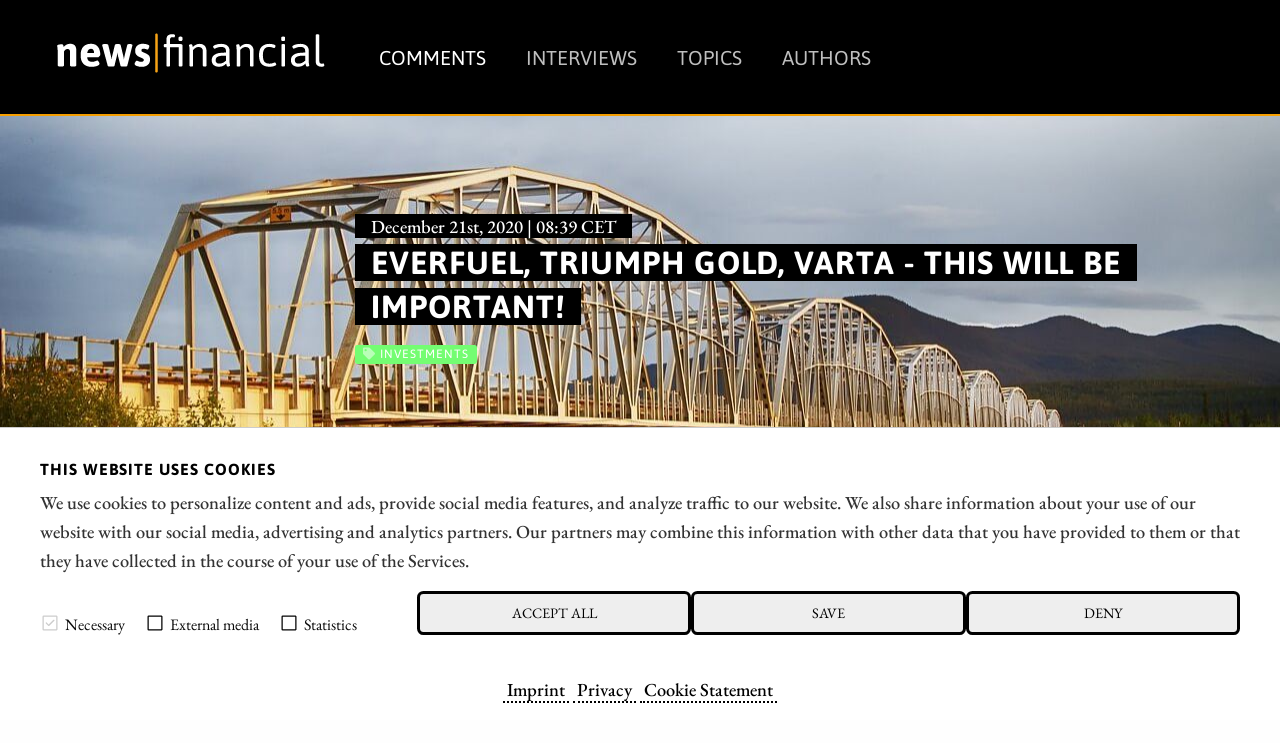

--- FILE ---
content_type: text/html; charset=UTF-8
request_url: https://news.financial/comments/everfuel-triumph-gold-varta-this-will-be-important
body_size: 11815
content:




<!doctype html>
<html class="no-js" lang="en">
<head>
    <meta charset="utf-8" />
    <meta http-equiv="x-ua-compatible" content="ie=edge">
    <meta name="viewport" content="width=device-width, initial-scale=1.0" />
    <meta name="robots" content="max-image-preview:large">
  
    <title>Everfuel, Triumph Gold, Varta - This will be important!</title>

    

<script src="/assets/build/runtime.js"></script>
<link rel="stylesheet" href="/assets/build/apaton-nf.css">
<script src="/assets/build/apaton-nf.js"></script>


<script type="text/javascript">
    if (
        /Safari/.test(navigator.userAgent)
        && !/Chrome/.test(navigator.userAgent)
        && (('ontouchstart' in window) || window.DocumentTouch && document instanceof DocumentTo)
    ){
        var head  = document.getElementsByTagName('head')[0];
        var link  = document.createElement('link');
        link.rel  = 'stylesheet';
        link.type = 'text/css';
        link.href = '/assets/default/css/safari-ios.css';
        head.appendChild(link);
    }

    
</script>
    
<link rel="apple-touch-icon" sizes="57x57" href="/assets/favicons/apple-touch-icon-57x57.png">
<link rel="apple-touch-icon" sizes="60x60" href="/assets/favicons/apple-touch-icon-60x60.png">
<link rel="apple-touch-icon" sizes="72x72" href="/assets/favicons/apple-touch-icon-72x72.png">
<link rel="apple-touch-icon" sizes="76x76" href="/assets/favicons/apple-touch-icon-76x76.png">
<link rel="apple-touch-icon" sizes="114x114" href="/assets/favicons/apple-touch-icon-114x114.png">
<link rel="apple-touch-icon" sizes="120x120" href="/assets/favicons/apple-touch-icon-120x120.png">
<link rel="apple-touch-icon" sizes="144x144" href="/assets/favicons/apple-touch-icon-144x144.png">
<link rel="apple-touch-icon" sizes="152x152" href="/assets/favicons/apple-touch-icon-152x152.png">
<link rel="apple-touch-icon" sizes="180x180" href="/assets/favicons/apple-touch-icon-180x180.png">

<link rel="icon" type="image/png" sizes="192x192"  href="/assets/favicons/android-icon-192x192.png">
<link rel="icon" type="image/png" sizes="32x32" href="/assets/favicons/favicon-32x32.png">
<link rel="icon" type="image/png" sizes="96x96" href="/assets/favicons/favicon-96x96.png">
<link rel="icon" type="image/png" sizes="16x16" href="/assets/favicons/favicon-16x16.png">

<meta name="msapplication-TileColor" content="#ffffff">
<meta name="msapplication-TileImage" content="/assets/favicons/mstile-310x310.png">

<meta name="theme-color" content="#ffffff">    
    
            <meta name="robots" content="index, follow">
    
            <meta name="description" content="The final weeks of the unique 2020 stock market year promise further excitement. The DAX is close to its all-time high of 13,808 points. If it breaks the mark, investors are likely to party, albeit at a distance, until the end of the year. Gold also resumed in the direction of the all-time high. After the strong support at USD 1,800 held, analysts see highs again for the precious yellow metal as early as the first quarter of 2021." />
        
    <meta property="og:type"        content="website" />
    <meta property="og:site_name"   content="news|financial" />
    <meta property="og:title"       content="Everfuel, Triumph Gold, Varta - This will be important!">
    <meta property="og:url"         content="https://news.financial/comments/everfuel-triumph-gold-varta-this-will-be-important" />
    <meta property="og:description" content="The final weeks of the unique 2020 stock market year promise further excitement. The DAX is close to its all-time high of 13,808 points. If it breaks the mark, investors are likely to party, albeit at a distance, until the end of the year. Gold also resumed in the direction of the all-time high. After the strong support at USD 1,800 held, analysts see highs again for the precious yellow metal as early as the first quarter of 2021.">

    <link href="https://news.financial/media/plugins/schokoladenseite/kirby-cookie-plugin/css/cookiebar.css" rel="stylesheet">
    
            <meta property="og:image" content="https://news.financial/media/pages/comments/everfuel-triumph-gold-varta-this-will-be-important/1847508c32-1756998658/triumph-gold.jpg">
    
            
        
    <script data-nscript="beforeInteractive">
        function getCookie(key) {
            var keyValue = document.cookie.match('(^|;) ?' + key + '=([^;]*)(;|$)');
            return keyValue ? keyValue[2] : null;
        }
        if (getCookie('schokocookies') != null) {
            document.documentElement.setAttribute('data-cookie', 'no')
        }
    </script>
</head>
<body id="top" name="top">

<script>
		

	var cookiebarConfig = {
		domain: 'news.financial',
		cookieGroups: {
							media: {
					cookies: {
												googleMaps: {
							activateLabel: 'Activate map!*',
							activateText: '*By clicking on the button, you activate the map. By activating the map, a connection to Google is established and personal data is transmitted. Cookies are also stored. More information in our <a href="https://news.financial/privacy">Privacy</a>.',
						},
																		youtube: {
							activateLabel: 'Activate video!*',
							activateText: '*By clicking on the button, you activate the video. By activating the video, a connection to Google is established and personal data is transmitted. Cookies are also stored. More information in our <a href="https://news.financial/privacy">Privacy</a>.',
						},
											}
				},
										statistic: {
					cookies: {
													analytics: {
								gaProperty: 'G-T675TBTGLX',
							}
																	}
				}
					}
	}
</script>

<div id="cookieChoiceInfo" aria-hidden="true">
	<div class="row">
		<div class="row-intro">
			<h2>THIS WEBSITE USES COOKIES</h2>
			<p>We use cookies to personalize content and ads, provide social media features, and analyze traffic to our website. We also share information about your use of our website with our social media, advertising and analytics partners. Our partners may combine this information with other data that you have provided to them or that they have collected in the course of your use of the Services.</p>
		</div>
		<div class="row-selection">
			<div class="col-checkboxes">
				<span class="cookie-checkbox "><i role="checkbox" aria-checked="true" aria-label="Necessary (not deselectable)" tabindex="0" class="icon-checkbox icon-checkbox-selected icon-checkbox-disabled" data-cookieselection="system"></i>Necessary</span>
									<span class="cookie-checkbox "><i role="checkbox" aria-checked="false" aria-label="External media" tabindex="0" class="icon-checkbox" data-cookieselection="media"></i>External media</span>
													<span class="cookie-checkbox "><i role="checkbox" aria-checked="false" aria-label="Statistics" tabindex="0" class="icon-checkbox" data-cookieselection="statistic"></i>Statistics</span>
							</div>
			<div class="col-buttons">
				<div class="col-btn-all">
					<button class="btn-secondary cookie-btn cookie-btn-all" data-cookieselection="system,media,statistic">Accept all</a>
				</div>
				<div class="col-btn-save">
					<button class="btn-secondary cookie-btn cookie-btn-save" data-cookieselection="system">Save</a>
				</div>
				<div class="col-btn-close">
					<button class="btn-secondary cookie-btn cookie-btn-close" data-cookieselection="system">Deny</a>
				</div>
			</div>
		</div>
		<div class="row-links">
			<div class="mobile-grid-100 text-center">
				<p>
											<a href="https://news.financial/imprint">Imprint</a>
																<a href="https://news.financial/privacy">Privacy</a>
																<a href="https://news.financial/cookie-statement">Cookie Statement</a>
									</p>
			</div>
		</div>
	</div>
</div>

<div class="off-canvas-wrapper">
    <div class="mobile-nav off-canvas position-right" id="offCanvasTop1" data-off-canvas>

        <p class="text-right">
            <a data-close href="#">Close menu <i aria-label="Close menu" class="fas fa-times-circle"></i></a>
        </p>

        <hr />

        <ul class="main-nav">
            
	<li class="active">
	    <a href="https://news.financial/comments">Comments</a>
	</li>
	<li >
	    <a href="https://news.financial/interviews">Interviews</a>
	</li>
	<li >
	    <a href="https://news.financial/topics">Topics</a>
	</li>
	<li >
	    <a href="https://news.financial/authors">Authors</a>
	</li>
        </ul>

        <hr />

        <ul>
            
<li><a href="/imprint">Imprint</a></li>
<li><a href="/privacy">Privacy</a></li>
<li><a href="/conflict-of-interests-risk-note">Conflict of interests & risk note</a></li>
<li><a href="/terms-of-use">Terms of use</a></li>        </ul>

        <hr />

    </div>

    <div class="off-canvas-content" data-off-canvas-content>
        <header>
            <div class="row">
                <div class="columns small-6 medium-4 large-3">
                    <a class="simple" href="/"><img src="/assets/img/logo.svg" alt="news|financial Logo" /></a>
                </div>

                <div class="columns large-9 show-for-large">
                    <ul class="main-nav ">
                        
	<li class="active">
	    <a href="https://news.financial/comments">Comments</a>
	</li>
	<li >
	    <a href="https://news.financial/interviews">Interviews</a>
	</li>
	<li >
	    <a href="https://news.financial/topics">Topics</a>
	</li>
	<li >
	    <a href="https://news.financial/authors">Authors</a>
	</li>
                    </ul>
                    &nbsp;
                </div>

                <div class="columns small-6 medium-8 hide-for-large text-right">
                    <i class="fas fa-2x fa-bars" data-toggle="offCanvasTop1"></i>
                </div>

            </div>
        </header>
<main>

	<article>
        <div class="motive" style="background-image: url('https://news.financial/media/pages/comments/everfuel-triumph-gold-varta-this-will-be-important/1847508c32-1756998658/triumph-gold-1920x-q80.jpg')">
			<section>
	    		<div class="row">
	        		<div class="columns large-9 large-offset-3">
	        			<p class="interview_with">December 21st, 2020 | 08:39 CET</p>
	            		<div style="padding: 0 0 1rem 1rem;">
	            			<h1>
																	Everfuel, Triumph Gold, Varta - This will be important!															</h1>
	            		</div>
	            		
	            		
<ul class="tags">
    	<li class="investments" style="background-color: #74fd72; ">
  		<i class="fa fa-tag" aria-hidden="true"></i> Investments  	</li>
  </ul>	            		
	            	</div>
	            </div>
	        </section>
	    </div>

        
    <div class="c1" style="margin: 0; font-size: 0.75rem; padding: 0.2rem 0 0 0;">
        <div class="row">
            <div class="columns text-right">
                Photo credits:
                pixabay.com            </div>
        </div>
    </div>

	    <section class="c2" id="newsletterPre">
            <div class="row">
    			<div class="columns large-offset-3 large-9">

											<p>The final weeks of the unique 2020 stock market year promise further excitement. The DAX is close to its all-time high of 13,808 points. If it breaks the mark, investors are likely to party, albeit at a distance, until the end of the year. Gold also resumed in the direction of the all-time high. After the strong support at USD 1,800 held, analysts see highs again for the precious yellow metal as early as the first quarter of 2021.</p>					   					

   					<p class="date">
					   	<i class="fas fa-clock"></i>
						time to read:						<strong>3 minutes</strong>
						
            			| <i class="fa fa-user-circle" aria-hidden="true"></i>
						Author:

            			 
					        
                                                            <a href="https://news.financial/authors/stefan-feulner">Stefan Feulner</a>
                            					    
						<br /> ISIN:
																										CA8968121043													,							DE000A0TGJ55													,							DK0061414711						
            		</p>
    			</div>
    		</div>
    	</section>

        
		<section>
		    <div class="row">
		        <div class="columns large-9 large-offset-3 end">
					<h2>Table of contents:</h2>
		            <div class="toc">
                        <ul data-toc="#mainContent" data-toc-headings="h2,h3,h4"></ul>
                    </div>
		        </div>
		    </div>

		    <hr />

		    <div class="row">

		        <div class="columns large-3">
		        	
	<div class="quote shadow ">
		<div class="row collapse">
			
							<div class="columns small-3 medium-2 large-12 text-center">
					<img class="face face-small" src="https://news.financial/media/pages/interviews/power-nickel-ceo-terry-lynch-on-the-world-class-discovery-the-involvement-of-rob-mcewan-and-robert-friedland-and-the-next-goals/0881490289-1756998662/terry-54x54-crop-q85.jpg" alt="Terry Lynch, CEO, Power Nickel Inc." title="Terry Lynch, CEO, Power Nickel Inc." />
				</div>
						
			<div class="columns small-9 medium-10 large-12">
				<blockquote>
					"[...] Having Investors like Robert Friedland and Rob McEwen come in with CVMR and Terra Capital really was terrific. [...]"
					<cite>
						Terry Lynch,
						CEO,
						Power Nickel Inc.					</cite>
				</blockquote>

									<p>
						<i class="fa fa-arrow-circle-right" aria-hidden="true"></i>
						<a href="https://news.financial/interviews/power-nickel-ceo-terry-lynch-on-the-world-class-discovery-the-involvement-of-rob-mcewan-and-robert-friedland-and-the-next-goals">Full interview</a>
					</p>
							</div>
		</div>
	</div>
	
                    &nbsp;
                    <div class="show-for-large">
                        <p class="text-center">Author</p>
                        
						    <div class="text-center">
        <div class="text-center">
    <a class="simple" href="https://news.financial/authors/stefan-feulner">
        <img class="face" src="https://news.financial/media/pages/authors/stefan-feulner/fd507c1006-1756998662/stefan-feulner-118x118-crop-q80.jpg" alt="Stefan Feulner" title="Stefan Feulner" />

    </a>
</div>    </div>

<h2 class="text-center">
    <a title="Stefan Feulner" href="https://news.financial/authors/stefan-feulner">Stefan Feulner</a>
</h2>

<p><p>The native Franconian has more than 20 years of stock exchange experience and a broadly diversified network.<br />
He is passionate about analyzing a wide variety of business models and investigating new trends.</p></p>

<p><a title="Stefan Feulner" href="https://news.financial/authors/stefan-feulner">About the author</a></p>

<hr class="show-for-small-only" />
						
<hr />

<h2 class="text-center">Tag cloud</h2>


<ul class="tags">
                    <li>
        <a href="/comments/tag:Uranium"><i class="fa fa-tag" aria-hidden="true"></i> Uranium</a>
    </li>
                <li>
        <a href="/comments/tag:nuclear"><i class="fa fa-tag" aria-hidden="true"></i> nuclear</a>
    </li>
                <li>
        <a href="/comments/tag:AI"><i class="fa fa-tag" aria-hidden="true"></i> AI</a>
    </li>
                <li>
        <a href="/comments/tag:Energy"><i class="fa fa-tag" aria-hidden="true"></i> Energy</a>
    </li>
                <li>
        <a href="/comments/tag:Mining"><i class="fa fa-tag" aria-hidden="true"></i> Mining</a>
    </li>
                <li>
        <a href="/comments/tag:graphite"><i class="fa fa-tag" aria-hidden="true"></i> graphite</a>
    </li>
                <li>
        <a href="/comments/tag:renewableenergy"><i class="fa fa-tag" aria-hidden="true"></i> renewableenergy</a>
    </li>
                <li>
        <a href="/comments/tag:Defense"><i class="fa fa-tag" aria-hidden="true"></i> Defense</a>
    </li>
                <li>
        <a href="/comments/tag:Lithium"><i class="fa fa-tag" aria-hidden="true"></i> Lithium</a>
    </li>
                <li>
        <a href="/comments/tag:Silver"><i class="fa fa-tag" aria-hidden="true"></i> Silver</a>
    </li>
                <li>
        <a href="/comments/tag:Commodities"><i class="fa fa-tag" aria-hidden="true"></i> Commodities</a>
    </li>
                <li>
        <a href="/comments/tag:Electromobility"><i class="fa fa-tag" aria-hidden="true"></i> Electromobility</a>
    </li>
                <li>
        <a href="/comments/tag:GreenTech"><i class="fa fa-tag" aria-hidden="true"></i> GreenTech</a>
    </li>
                <li>
        <a href="/comments/tag:semiconductor"><i class="fa fa-tag" aria-hidden="true"></i> semiconductor</a>
    </li>
                <li>
        <a href="/comments/tag:Solar"><i class="fa fa-tag" aria-hidden="true"></i> Solar</a>
    </li>
                <li>
        <a href="/comments/tag:Technology"><i class="fa fa-tag" aria-hidden="true"></i> Technology</a>
    </li>
                <li>
        <a href="/comments/tag:antimony"><i class="fa fa-tag" aria-hidden="true"></i> antimony</a>
    </li>
                <li>
        <a href="/comments/tag:aerospace"><i class="fa fa-tag" aria-hidden="true"></i> aerospace</a>
    </li>
                <li>
        <a href="/comments/tag:CriticalMetals"><i class="fa fa-tag" aria-hidden="true"></i> CriticalMetals</a>
    </li>
                <li>
        <a href="/comments/tag:Tungsten"><i class="fa fa-tag" aria-hidden="true"></i> Tungsten</a>
    </li>
            </ul>

						<hr />

<h2 class="text-center">Shares cloud</h2>


<ul class="tags">
                        <li>
        <a href="/comments/isin:CA0240301089"><i class="fa fa-tag" aria-hidden="true"></i>
            AMERICAN ATOMICS INC        </a>
    </li>
                    <li>
        <a href="/comments/isin:US3696043013"><i class="fa fa-tag" aria-hidden="true"></i>
            General Electric Company        </a>
    </li>
                    <li>
        <a href="/comments/isin:DE0007236101"><i class="fa fa-tag" aria-hidden="true"></i>
            SIEMENS AG NA O.N.        </a>
    </li>
                    <li>
        <a href="/comments/isin:DE0007030009"><i class="fa fa-tag" aria-hidden="true"></i>
            RHEINMETALL AG        </a>
    </li>
                    <li>
        <a href="/comments/isin:CA38867G2053"><i class="fa fa-tag" aria-hidden="true"></i>
            Graphano Energy Ltd.        </a>
    </li>
                    <li>
        <a href="/comments/isin:CA8536061010"><i class="fa fa-tag" aria-hidden="true"></i>
            STANDARD LITHIUM LTD        </a>
    </li>
                    <li>
        <a href="/comments/isin:CNE100000296"><i class="fa fa-tag" aria-hidden="true"></i>
            BYD CO. LTD H YC 1        </a>
    </li>
                    <li>
        <a href="/comments/isin:CA8280611010"><i class="fa fa-tag" aria-hidden="true"></i>
            SILVER NORTH RESOURCES LTD        </a>
    </li>
                    <li>
        <a href="/comments/isin:US4581401001"><i class="fa fa-tag" aria-hidden="true"></i>
            INTEL CORP. DL-_001        </a>
    </li>
                    <li>
        <a href="/comments/isin:US47759T1007"><i class="fa fa-tag" aria-hidden="true"></i>
            JINKOSOLAR ADR/4 DL-00002        </a>
    </li>
                    <li>
        <a href="/comments/isin:US0079031078"><i class="fa fa-tag" aria-hidden="true"></i>
            ADVANCED MIC.DEV. DL-_01        </a>
    </li>
                    <li>
        <a href="/comments/isin:CA8283344098"><i class="fa fa-tag" aria-hidden="true"></i>
            SILVER VIPER MINER. CORP.        </a>
    </li>
                    <li>
        <a href="/comments/isin:US5398301094"><i class="fa fa-tag" aria-hidden="true"></i>
            LOCKHEED MARTIN DL 1        </a>
    </li>
                    <li>
        <a href="/comments/isin:US0970231058"><i class="fa fa-tag" aria-hidden="true"></i>
            BOEING CO. DL 5        </a>
    </li>
                    <li>
        <a href="/comments/isin:CA0369271014"><i class="fa fa-tag" aria-hidden="true"></i>
            ANTIMONY RESOURCES CORP        </a>
    </li>
                    <li>
        <a href="/comments/isin:CA0203987072"><i class="fa fa-tag" aria-hidden="true"></i>
            ALMONTY INDUSTRIES INC.        </a>
    </li>
                    <li>
        <a href="/comments/isin:DE000RENK730"><i class="fa fa-tag" aria-hidden="true"></i>
            RENK AG O.N.        </a>
    </li>
                    <li>
        <a href="/comments/isin:DE000TKMS001"><i class="fa fa-tag" aria-hidden="true"></i>
            TKMS AG & CO KGAA        </a>
    </li>
                    <li>
        <a href="/comments/isin:DE0006231004"><i class="fa fa-tag" aria-hidden="true"></i>
            INFINEON TECH.AG NA O.N.        </a>
    </li>
                    <li>
        <a href="/comments/isin:CA25039N4084"><i class="fa fa-tag" aria-hidden="true"></i>
            DESERT GOLD VENTURES        </a>
    </li>
            </ul>                    </div>
		        </div>

		        <div class="columns large-9 end">     
		            
		            <div class="content" id="mainContent">
		            	
						
						<div class="show-for-large" style="margin-bottom: 1rem;">
							
<section>
    <div class="row collapse">
        <div class="smIconsWrap">

            <a  class="tg"
                target="_blank"
                rel="noopener"
                href="https://t.me/news_financial_en">
                <i class="fab fa-telegram"></i>
            </a>

            <a  class="tw"
                target="_blank"
                rel="noopener"
                href="http://twitter.com/share?text=Everfuel%2C%20Triumph%20Gold%2C%20Varta%20-%20This%20will%20be%20important%21&url=https%3A%2F%2Fnews.financial%2Fcomments%2Feverfuel-triumph-gold-varta-this-will-be-important&hashtags=Investments">
                <i class="fab fa-twitter"></i>
            </a>

            <a  class="fb"
                target="_blank"
                rel="noopener"
                href="http://www.facebook.com/sharer.php?u=https%3A%2F%2Fnews.financial%2Fcomments%2Feverfuel-triumph-gold-varta-this-will-be-important">
                <i class="fab fa-facebook"></i>
            </a>

            <a  class="wa"
                href="whatsapp://send?text=https%3A%2F%2Fnews.financial%2Fcomments%2Feverfuel-triumph-gold-varta-this-will-be-important?utm_source=whatsapp&amp;utm_medium=sharebutton&amp;utm_campaign=whatsapp">
                <i class="fab fa-whatsapp"></i>
            </a>

            <a  class="rd"
                target="_blank"
                rel="noopener"
                href="http://www.reddit.com/submit?title=Everfuel%2C%20Triumph%20Gold%2C%20Varta%20-%20This%20will%20be%20important%21&url=https%3A%2F%2Fnews.financial%2Fcomments%2Feverfuel-triumph-gold-varta-this-will-be-important&hashtags=Investments">
                <i class="fab fa-reddit-alien"></i>
            </a>

            <a  class="ln"
                target="_blank"
                rel="noopener"
                href="https://www.linkedin.com/shareArticle?mini=true&url=https%3A%2F%2Fnews.financial%2Fcomments%2Feverfuel-triumph-gold-varta-this-will-be-important&summary=Everfuel%2C+Triumph+Gold%2C+Varta+-+This+will+be+important%21">
                <i class="fab fa-linkedin-in"></i>
            </a>

            <a  class="xi"
                target="_blank"
                rel="noopener"
                href="https://www.xing.com/spi/shares/new?url=https%3A%2F%2Fnews.financial%2Fcomments%2Feverfuel-triumph-gold-varta-this-will-be-important">
                <i class="fab fa-xing"></i>
            </a>

            <a  class="po"
                target="_blank"
                rel="noopener"
                href="https://widgets.getpocket.com/v1/popup?url=https%3A%2F%2Fnews.financial%2Fcomments%2Feverfuel-triumph-gold-varta-this-will-be-important">
                <i class="fab fa-get-pocket"></i>
            </a>

            <a  class="ml"
                target="_blank"
                href="mailto:?subject=Everfuel%2C%20Triumph%20Gold%2C%20Varta%20-%20This%20will%20be%20important%21&amp;body=https://news.financial/comments/everfuel-triumph-gold-varta-this-will-be-important">
                <i class="fas fa-envelope"></i>
            </a>


            <a  class="rs show-for-large"
                target="_blank"
                href="./rss">
                <i class="fas fa-rss"></i>
            </a>

            <a  class="ho"
                href="/">
                <i class="fas fa-home"></i>
            </a>

        </div>


    </div>
</section>
						</div>

						<h2>Strong corrections</h2>
<p>Owners of gold mining stocks have suffered heavy price losses since August when the gold price correction began. Now, most stocks seem to have formed a bottom. However, if the gold price continues its positive trend, mines, especially those in the second tier, could quickly return to their old price levels. The mineral exploration Company Triumph Gold has been hit hard. <strong>The highest price was in the summer at CAD 0.48. Currently, the Canadians are quoted at CAD 0.19, which means a current stock market value of only EUR 20.0 million.</strong> But at the same time, Triumph Gold is very well positioned.</p>
<h2>Many pillars</h2>
<p>The 100% owned Freegold Mining project in Yukon has enormous potential. The site, which has an excellent infrastructure, is home to several promising mineral deposits. <strong>Thus, the "Revenue" mine has copper-gold-moblydän-silver, the mine "Nucleus" has gold and at "Tinta Hill" one finds many differentiated metals</strong>. The drilling program for the full year 2021 has already been secured. Currently, Triumph Gold shows a cash balance of CAD 6.0 million. Industry giants also see the great potential of the explorer. <strong>Newmont Mining holds a 12.8% stake and the Zijn Mining Fund 9.8%. </strong></p>
<h2>Market reacts calmly</h2>
<p>Battery manufacturer Varta was the victim of a major insider transaction at the end of last week. <strong>VGG GmbH, to which Supervisory Board Chairman Michael Tojner has a close relationship, sold securities with an equivalent value of EUR 44.0 million at a share price of EUR 110.00</strong>. VGG is the main shareholder with most recently just under 57 percent. Measured against the market capitalization of EUR 4.39 billion, the sale then looks relatively small. In any case, the sale did not have a negative impact on the price of the M-DAX Company.</p>
<h2>Decision approaching</h2>
<p>The share also reacted without any major price jumps to the announcement of the distribution of a significant dividend. <strong>For weeks, the chart has remained directionless below the resistance line at EUR 115.00 and formed a triangle formation. Should the EUR 115.00 mark be significantly broken in the next few days, the consolidation of the last few weeks would be over, and the triangle formation would be bullishly resolved</strong>. The next price target would be first the November high at EUR 125.10 and then the all-time high of September at EUR 138.70. On the downside, a break of the formation at EUR 105.0 and a breach of the critical resistance at EUR 100.0 would be fatal. It would bring more short sellers onto the scene, ones who had already used the Varta share as an underlying in the past. </p>
<h2>Nel Asa likes this!</h2>
<p>The mother is pleased. <strong>With just under 17%, the Norwegian hydrogen specialist Nel Asa still has a stake in Everfuel A/S. Now the Danes are waiting with very positive news</strong>. As already reported at the end of November, Everfuel will take over the operation and expansion of hydrogen infrastructures and filling stations in Norway. Due to this, Nel Asa gave a majority stake in its current 100% subsidiary H2 Fuel Norway AS to Everfuel. Now H2 Fuel Norway has been awarded a contract by the Climate Office of the City of Oslo in a public tender to lease a plot of land in Kjelsrud where a hydrogen filling station will be built.</p>
<h2>Another order in Denmark</h2>
<p>Everfuel is also scoring points on its home market where a memorandum of understanding has been signed with Green Hydrogen Hub Denmark. <strong>The hub is already working with Eurowind Energy, Corre Energy and GasStorage Denmark. The goal is to build a 350 MW electrolysis plant, a 200,000 MWh hydrogen storage facility and another energy storage facility</strong>. The plant is to be built between the cities of Vilborg and Hobro. An exciting project for the still young Company. However, sales and earnings are also urgently needed if the hyped stock market valuation of over EUR 530 million is to be justified. Caution is advised for private investors. The pure free float of Everfuel is just 5%.</p>
                        <div class="show-for-large">
							
<section>
    <div class="row collapse">
        <div class="smIconsWrap">

            <a  class="tg"
                target="_blank"
                rel="noopener"
                href="https://t.me/news_financial_en">
                <i class="fab fa-telegram"></i>
            </a>

            <a  class="tw"
                target="_blank"
                rel="noopener"
                href="http://twitter.com/share?text=Everfuel%2C%20Triumph%20Gold%2C%20Varta%20-%20This%20will%20be%20important%21&url=https%3A%2F%2Fnews.financial%2Fcomments%2Feverfuel-triumph-gold-varta-this-will-be-important&hashtags=Investments">
                <i class="fab fa-twitter"></i>
            </a>

            <a  class="fb"
                target="_blank"
                rel="noopener"
                href="http://www.facebook.com/sharer.php?u=https%3A%2F%2Fnews.financial%2Fcomments%2Feverfuel-triumph-gold-varta-this-will-be-important">
                <i class="fab fa-facebook"></i>
            </a>

            <a  class="wa"
                href="whatsapp://send?text=https%3A%2F%2Fnews.financial%2Fcomments%2Feverfuel-triumph-gold-varta-this-will-be-important?utm_source=whatsapp&amp;utm_medium=sharebutton&amp;utm_campaign=whatsapp">
                <i class="fab fa-whatsapp"></i>
            </a>

            <a  class="rd"
                target="_blank"
                rel="noopener"
                href="http://www.reddit.com/submit?title=Everfuel%2C%20Triumph%20Gold%2C%20Varta%20-%20This%20will%20be%20important%21&url=https%3A%2F%2Fnews.financial%2Fcomments%2Feverfuel-triumph-gold-varta-this-will-be-important&hashtags=Investments">
                <i class="fab fa-reddit-alien"></i>
            </a>

            <a  class="ln"
                target="_blank"
                rel="noopener"
                href="https://www.linkedin.com/shareArticle?mini=true&url=https%3A%2F%2Fnews.financial%2Fcomments%2Feverfuel-triumph-gold-varta-this-will-be-important&summary=Everfuel%2C+Triumph+Gold%2C+Varta+-+This+will+be+important%21">
                <i class="fab fa-linkedin-in"></i>
            </a>

            <a  class="xi"
                target="_blank"
                rel="noopener"
                href="https://www.xing.com/spi/shares/new?url=https%3A%2F%2Fnews.financial%2Fcomments%2Feverfuel-triumph-gold-varta-this-will-be-important">
                <i class="fab fa-xing"></i>
            </a>

            <a  class="po"
                target="_blank"
                rel="noopener"
                href="https://widgets.getpocket.com/v1/popup?url=https%3A%2F%2Fnews.financial%2Fcomments%2Feverfuel-triumph-gold-varta-this-will-be-important">
                <i class="fab fa-get-pocket"></i>
            </a>

            <a  class="ml"
                target="_blank"
                href="mailto:?subject=Everfuel%2C%20Triumph%20Gold%2C%20Varta%20-%20This%20will%20be%20important%21&amp;body=https://news.financial/comments/everfuel-triumph-gold-varta-this-will-be-important">
                <i class="fas fa-envelope"></i>
            </a>


            <a  class="rs show-for-large"
                target="_blank"
                href="./rss">
                <i class="fas fa-rss"></i>
            </a>

            <a  class="ho"
                href="/">
                <i class="fas fa-home"></i>
            </a>

        </div>


    </div>
</section>
						</div>

						<div class="hide-for-large">
							<div style="position: fixed; width: 100%; bottom: 0; left: 0;">
								
<section>
    <div class="row collapse">
        <div class="smIconsWrap">

            <a  class="tg"
                target="_blank"
                rel="noopener"
                href="https://t.me/news_financial_en">
                <i class="fab fa-telegram"></i>
            </a>

            <a  class="tw"
                target="_blank"
                rel="noopener"
                href="http://twitter.com/share?text=Everfuel%2C%20Triumph%20Gold%2C%20Varta%20-%20This%20will%20be%20important%21&url=https%3A%2F%2Fnews.financial%2Fcomments%2Feverfuel-triumph-gold-varta-this-will-be-important&hashtags=Investments">
                <i class="fab fa-twitter"></i>
            </a>

            <a  class="fb"
                target="_blank"
                rel="noopener"
                href="http://www.facebook.com/sharer.php?u=https%3A%2F%2Fnews.financial%2Fcomments%2Feverfuel-triumph-gold-varta-this-will-be-important">
                <i class="fab fa-facebook"></i>
            </a>

            <a  class="wa"
                href="whatsapp://send?text=https%3A%2F%2Fnews.financial%2Fcomments%2Feverfuel-triumph-gold-varta-this-will-be-important?utm_source=whatsapp&amp;utm_medium=sharebutton&amp;utm_campaign=whatsapp">
                <i class="fab fa-whatsapp"></i>
            </a>

            <a  class="rd"
                target="_blank"
                rel="noopener"
                href="http://www.reddit.com/submit?title=Everfuel%2C%20Triumph%20Gold%2C%20Varta%20-%20This%20will%20be%20important%21&url=https%3A%2F%2Fnews.financial%2Fcomments%2Feverfuel-triumph-gold-varta-this-will-be-important&hashtags=Investments">
                <i class="fab fa-reddit-alien"></i>
            </a>

            <a  class="ln"
                target="_blank"
                rel="noopener"
                href="https://www.linkedin.com/shareArticle?mini=true&url=https%3A%2F%2Fnews.financial%2Fcomments%2Feverfuel-triumph-gold-varta-this-will-be-important&summary=Everfuel%2C+Triumph+Gold%2C+Varta+-+This+will+be+important%21">
                <i class="fab fa-linkedin-in"></i>
            </a>

            <a  class="xi"
                target="_blank"
                rel="noopener"
                href="https://www.xing.com/spi/shares/new?url=https%3A%2F%2Fnews.financial%2Fcomments%2Feverfuel-triumph-gold-varta-this-will-be-important">
                <i class="fab fa-xing"></i>
            </a>

            <a  class="po"
                target="_blank"
                rel="noopener"
                href="https://widgets.getpocket.com/v1/popup?url=https%3A%2F%2Fnews.financial%2Fcomments%2Feverfuel-triumph-gold-varta-this-will-be-important">
                <i class="fab fa-get-pocket"></i>
            </a>

            <a  class="ml"
                target="_blank"
                href="mailto:?subject=Everfuel%2C%20Triumph%20Gold%2C%20Varta%20-%20This%20will%20be%20important%21&amp;body=https://news.financial/comments/everfuel-triumph-gold-varta-this-will-be-important">
                <i class="fas fa-envelope"></i>
            </a>


            <a  class="rs show-for-large"
                target="_blank"
                href="./rss">
                <i class="fas fa-rss"></i>
            </a>

            <a  class="ho"
                href="/">
                <i class="fas fa-home"></i>
            </a>

        </div>


    </div>
</section>
							</div>
						</div>
						
                    </div>

					
<hr />

<h4>Conflict of interest</h4>
<p>Pursuant to §85 of the German Securities Trading Act (WpHG), we point out that Apaton Finance GmbH as well as partners, authors or employees of Apaton Finance GmbH (hereinafter referred to as "Relevant Persons") may in the future hold shares or other financial instruments of the mentioned companies or will bet on rising or falling on rising or falling prices and therefore a conflict of interest may arise in the future. conflict of interest may arise in the future. The Relevant Persons reserve the shares or other financial instruments of the company at any time (hereinafter referred to as the company at any time (hereinafter referred to as a "Transaction"). "Transaction"). Transactions may under certain circumstances influence the respective price of the shares or other financial instruments of the of the Company.</p>
<p>Furthermore, Apaton Finance GmbH reserves the right to enter into future relationships with the company or with third parties in relation to reports on the company. with regard to reports on the company, which are published within the scope of the Apaton Finance GmbH as well as in the social media, on partner sites or in e-mails, on partner sites or in e-mails. The above references to existing conflicts of interest apply apply to all types and forms of publication used by Apaton Finance GmbH uses for publications on companies. </p>
<h4>Risk notice</h4>
<p>Apaton Finance GmbH offers editors, agencies and companies the opportunity to publish commentaries, interviews, summaries, news and etc. on news.financial. These contents serve information for readers and does not constitute a call to action or recommendations, neither explicitly nor implicitly. implicitly, they are to be understood as an assurance of possible price be understood. The contents do not replace individual professional investment advice and do not constitute an offer to sell the share(s) offer to sell the share(s) or other financial instrument(s) in question, nor is it an nor an invitation to buy or sell such.</p>
<p>The content is expressly not a financial analysis, but rather financial analysis, but rather journalistic or advertising texts. Readers or users who make investment decisions or carry out transactions on the basis decisions or transactions on the basis of the information provided here act completely at their own risk. There is no contractual relationship between between Apaton Finance GmbH and its readers or the users of its offers. users of its offers, as our information only refers to the company and not to the company, but not to the investment decision of the reader or user. or user.</p>
<p>The acquisition of financial instruments entails high risks that can lead to the total loss of the capital invested. The information published by Apaton Finance GmbH and its authors are based on careful research on careful research, nevertheless no liability for financial losses financial losses or a content guarantee for topicality, correctness, adequacy and completeness of the contents offered here. contents offered here. Please also note our <a href="https://news.financial/terms-of-use">Terms of use</a>.</p>                    
                    <div class="hide-for-large">
                        <hr />
                        <p class="text-center">Der Autor</p>
                            <div class="text-center">
        <div class="text-center">
    <a class="simple" href="https://news.financial/authors/stefan-feulner">
        <img class="face" src="https://news.financial/media/pages/authors/stefan-feulner/fd507c1006-1756998662/stefan-feulner-118x118-crop-q80.jpg" alt="Stefan Feulner" title="Stefan Feulner" />

    </a>
</div>    </div>

<h2 class="text-center">
    <a title="Stefan Feulner" href="https://news.financial/authors/stefan-feulner">Stefan Feulner</a>
</h2>

<p><p>The native Franconian has more than 20 years of stock exchange experience and a broadly diversified network.<br />
He is passionate about analyzing a wide variety of business models and investigating new trends.</p></p>

<p><a title="Stefan Feulner" href="https://news.financial/authors/stefan-feulner">About the author</a></p>

<hr class="show-for-small-only" />                    </div>

		        </div>
		    </div>

		    	    </section>

	</article>

</main>


	<hr />

	<section>
	    <div class="row">
	        <div class="columns"> 
	        	<h2 class="text-center" style="font-size: 1.5rem; font-weight: 300; padding: 2rem 0 2rem 0;">Related comments:</h2>
	        	
	        			        	

<div class="row">

	<div class="columns medium-3">
					<p><a class="simple" href="https://news.financial/comments/gold-boom-as-an-enormous-price-lever-for-explorers-like-desert-gold-ventures-in-or-out-of-barrick-and-first-majestic-silver">
				<img src="https://news.financial/media/pages/comments/gold-boom-as-an-enormous-price-lever-for-explorers-like-desert-gold-ventures-in-or-out-of-barrick-and-first-majestic-silver/33f35c8a06-1767809157/0-desertgold-600x400-crop-q30.jpg" />
			</a></p>
			</div>

	<div class="columns medium-9">
		<p class="date">
			<i class="fa fa-calendar"></i>
			
			Commented by Carsten Mainitz			on January 8th, 2026 | 07:15 CET		</p>

					<h2><a href="https://news.financial/comments/gold-boom-as-an-enormous-price-lever-for-explorers-like-desert-gold-ventures-in-or-out-of-barrick-and-first-majestic-silver">Gold boom as an enormous price lever for explorers like Desert Gold Ventures! In or out of Barrick and First Majestic Silver?</a></h2>
				
		
<ul class="tags">
    	<li class="mining" style="background-color: #25dd6a; ">
  		<i class="fa fa-tag" aria-hidden="true"></i> Mining  	</li>
    	<li class="gold" style="background-color: #47a91d; ">
  		<i class="fa fa-tag" aria-hidden="true"></i> Gold  	</li>
    	<li class="silver" style="background-color: #2f5b18; ">
  		<i class="fa fa-tag" aria-hidden="true"></i> Silver  	</li>
    	<li class="commodities" style="background-color: #6cfbd1; ">
  		<i class="fa fa-tag" aria-hidden="true"></i> Commodities  	</li>
    	<li class="investments" style="background-color: #74fd72; ">
  		<i class="fa fa-tag" aria-hidden="true"></i> Investments  	</li>
  </ul>
					<p>In recent weeks, gold and silver prices have reached new all-time highs. Silver in particular has seen a sharp increase in volatility at these elevated price levels. US investment banks remain bullish and forecast a gold price of at least USD 4,900 by year-end. Gold continues to serve as a safe haven amid geopolitical tensions, high government debt, and declining purchasing power. In addition, strategic purchases by central banks are on the rise. Taken together, these factors create a favorable environment for precious metals and producers. Last year, the shares of mining operators such as Barrick and First Majestic outperformed precious metal prices. It is characteristic of a later phase of a bull market that investor preferences shift toward explorers such as Desert Gold. We take a closer look at three industry representatives and their potential.</p>		

		<a href="https://news.financial/comments/gold-boom-as-an-enormous-price-lever-for-explorers-like-desert-gold-ventures-in-or-out-of-barrick-and-first-majestic-silver" class="button">Read</a>
	</div>
</div>

<hr />							        	

<div class="row">

	<div class="columns medium-3">
					<p><a class="simple" href="https://news.financial/comments/alternative-to-barrick-mining-and-equinox-gold-why-maduro-s-fall-could-drive-gold-prices-higher-and-make-laurion-mineral-a-strategic-target">
				<img src="https://news.financial/media/pages/comments/alternative-to-barrick-mining-and-equinox-gold-why-maduro-s-fall-could-drive-gold-prices-higher-and-make-laurion-mineral-a-strategic-target/0061e4bc49-1767621801/0-laurion-600x400-crop-q30.png" />
			</a></p>
			</div>

	<div class="columns medium-9">
		<p class="date">
			<i class="fa fa-calendar"></i>
			
			Commented by Nico Popp			on January 6th, 2026 | 07:20 CET		</p>

					<h2><a href="https://news.financial/comments/alternative-to-barrick-mining-and-equinox-gold-why-maduro-s-fall-could-drive-gold-prices-higher-and-make-laurion-mineral-a-strategic-target">Alternative to Barrick Mining and Equinox Gold: Why Maduro&#039;s fall could drive gold prices higher and make LAURION Mineral a strategic target</a></h2>
				
		
<ul class="tags">
    	<li class="mining" style="background-color: #25dd6a; ">
  		<i class="fa fa-tag" aria-hidden="true"></i> Mining  	</li>
    	<li class="gold" style="background-color: #47a91d; ">
  		<i class="fa fa-tag" aria-hidden="true"></i> Gold  	</li>
    	<li class="commodities" style="background-color: #6cfbd1; ">
  		<i class="fa fa-tag" aria-hidden="true"></i> Commodities  	</li>
    	<li class="investments" style="background-color: #74fd72; ">
  		<i class="fa fa-tag" aria-hidden="true"></i> Investments  	</li>
    	<li class="safehaven" style="background-color: #4b1dc7; ">
  		<i class="fa fa-tag" aria-hidden="true"></i> safehaven  	</li>
  </ul>
					<p>The 2026 stock market year is beginning with a geopolitical earthquake whose tectonic shifts will be felt across global commodity markets for a long time to come. The direct intervention of the United States in Venezuela and the effective removal of President Nicolás Maduro have redefined the global security architecture virtually overnight. While Washington celebrates the move as a necessary restoration of democracy in the Western Hemisphere, geopolitical rivals Beijing and Moscow are responding with sharp rhetoric and brusque diplomatic protests. Uncertainty is spreading like wildfire – from the shores of Cuba, where the regime fears for its survival, all the way to Greenland, where major powers are increasingly competing aggressively for strategic spheres of influence. With gold already rising for months amid mounting uncertainty and monetary policy concerns, investors continue to flee to the safe haven. However, while established producers such as Barrick and Equinox absorb the first wave of panic-driven inflows, strategic investors are turning their attention to the few remaining safe jurisdictions such as Canada. Here, specialized explorers like LAURION Mineral Exploration hold precisely the kind of assets that are becoming the most valuable currency in an uncertain world.</p>		

		<a href="https://news.financial/comments/alternative-to-barrick-mining-and-equinox-gold-why-maduro-s-fall-could-drive-gold-prices-higher-and-make-laurion-mineral-a-strategic-target" class="button">Read</a>
	</div>
</div>

<hr />							        	

<div class="row">

	<div class="columns medium-3">
					<p><a class="simple" href="https://news.financial/comments/battery-supply-on-a-knife-s-edge-neo-battery-materials-becomes-an-established-industrial-partner">
				<img src="https://news.financial/media/pages/comments/battery-supply-on-a-knife-s-edge-neo-battery-materials-becomes-an-established-industrial-partner/cf8e55e853-1767633314/0-neo-600x400-crop-q30.jpg" />
			</a></p>
			</div>

	<div class="columns medium-9">
		<p class="date">
			<i class="fa fa-calendar"></i>
			
			Commented by André Will-Laudien			on January 6th, 2026 | 07:15 CET		</p>

					<h2><a href="https://news.financial/comments/battery-supply-on-a-knife-s-edge-neo-battery-materials-becomes-an-established-industrial-partner">Battery supply on a knife&#039;s edge &ndash; NEO Battery Materials becomes an established industrial partner</a></h2>
				
		
<ul class="tags">
    	<li class="batteries" style="background-color: #62d79a; ">
  		<i class="fa fa-tag" aria-hidden="true"></i> Batteries  	</li>
    	<li class="batterymetals" style="background-color: #aab0bc; ">
  		<i class="fa fa-tag" aria-hidden="true"></i> BatteryMetals  	</li>
    	<li class="technology" style="background-color: #f46352; ">
  		<i class="fa fa-tag" aria-hidden="true"></i> Technology  	</li>
    	<li class="criticalmetals" style="background-color: #50500f; ">
  		<i class="fa fa-tag" aria-hidden="true"></i> CriticalMetals  	</li>
    	<li class="investments" style="background-color: #74fd72; ">
  		<i class="fa fa-tag" aria-hidden="true"></i> Investments  	</li>
  </ul>
					<p>The push for e-mobility and rising demand from defense applications are driving a quantum leap in battery technology. At the same time, China is increasingly putting the brakes on as an industrial partner. Beijing recently imposed export restrictions on high-performance Li-ion aggregates. This makes it a real challenge for manufacturers to equip their products with high-quality energy storage. The latest announcement from NEO Battery Materials is therefore a game-changer! Certification as an OEM supplier has been completed. NEO Battery Materials, a company that is at the beginning of industrial scaling and technical differentiation, presents itself as a specialist in silicon-based anode materials with a secured production hub in South Korea. Particularly relevant for investors: high-performance batteries are increasingly being treated as critical infrastructure in Western industrial and defense policy, meaning they are structurally tied to priority investment areas. Geopolitically motivated trade barriers must be navigated carefully. Time is of the essence.</p>		

		<a href="https://news.financial/comments/battery-supply-on-a-knife-s-edge-neo-battery-materials-becomes-an-established-industrial-partner" class="button">Read</a>
	</div>
</div>

<hr />										
	        </div>
	    </div>
	</section>


        <footer>
            <div class="row">
                <div class="columns">
                    <p>// news|financial - © 2026</p>		
                </div>
            </div>

            


            <hr />
            <div class="row">
                <div class="columns large-1">
                    <a href="/imprint">Imprint</a>
                </div>
                <div class="columns large-1">
                    <a href="/privacy">Privacy</a>
                </div>
                <div class="columns large-3">
                    <a href="/conflict-of-interests-risk-note">Conflict of interests & risk note</a>
                </div>
				<div class="columns large-2">
                    <a href="/terms-of-use">Terms of use</a>
				</div>
				<div class="columns large-3 end">
					<button class="cookiebannerstart btn">Cookie settings</button>
				</div>
            </div>
        </footer>
    </div>
</div>


<script>
    $( document ).ready(function() {
        $(document).foundation();
    });
</script>

<script src="https://news.financial/media/plugins/schokoladenseite/kirby-cookie-plugin/js/cookiebar.js"></script></body>
</html>


<!--

<table><th></th></table>

-->

<!--

CACHE INFO
Page rendered on:
11.01.2026  01:27:51

-->


--- FILE ---
content_type: image/svg+xml
request_url: https://news.financial/assets/img/logo.svg
body_size: 3379
content:
<?xml version="1.0" encoding="utf-8"?>
<!-- Generator: Adobe Illustrator 15.1.0, SVG Export Plug-In . SVG Version: 6.00 Build 0)  -->
<!DOCTYPE svg PUBLIC "-//W3C//DTD SVG 1.1//EN" "http://www.w3.org/Graphics/SVG/1.1/DTD/svg11.dtd">
<svg version="1.1" id="Ebene_1" xmlns="http://www.w3.org/2000/svg" xmlns:xlink="http://www.w3.org/1999/xlink" x="0px" y="0px"
	 width="75.75px" height="11.5px" viewBox="0 0 75.75 11.5" enable-background="new 0 0 75.75 11.5" xml:space="preserve">
<g>
	<rect y="0.625" fill="none" width="295" height="98"/>
	<path fill="#FFFFFF" d="M0.744,9.313V5.509c0-0.352-0.01-0.622-0.03-0.81s-0.046-0.398-0.078-0.63C0.612,3.957,0.6,3.873,0.6,3.817
		c0-0.128,0.162-0.224,0.486-0.288c0.324-0.064,0.61-0.096,0.858-0.096c0.144,0,0.244,0.054,0.3,0.162
		C2.3,3.703,2.342,3.821,2.37,3.949c0.028,0.128,0.046,0.216,0.054,0.264c0.192-0.256,0.448-0.472,0.768-0.648
		s0.66-0.264,1.02-0.264c0.6,0,1.044,0.158,1.332,0.474s0.432,0.806,0.432,1.47v4.068c0,0.256-0.24,0.384-0.72,0.384H4.92
		c-0.48,0-0.72-0.128-0.72-0.384V5.509c0-0.248-0.056-0.434-0.168-0.558C3.92,4.827,3.736,4.765,3.48,4.765
		c-0.216,0-0.406,0.07-0.57,0.21c-0.164,0.14-0.294,0.302-0.39,0.486v3.852c0,0.256-0.24,0.384-0.72,0.384H1.464
		C0.984,9.697,0.744,9.569,0.744,9.313z"/>
	<path fill="#FFFFFF" d="M7.962,8.923C7.446,8.359,7.188,7.577,7.188,6.577c0-1.128,0.258-1.956,0.774-2.484
		c0.516-0.528,1.23-0.792,2.142-0.792c0.888,0,1.542,0.288,1.962,0.864c0.42,0.576,0.63,1.32,0.63,2.232
		c0,0.096-0.083,0.238-0.246,0.426c-0.164,0.188-0.286,0.282-0.366,0.282h-3.06c0.04,0.456,0.176,0.78,0.408,0.972
		c0.232,0.192,0.556,0.288,0.972,0.288c0.224,0,0.428-0.026,0.612-0.078c0.184-0.052,0.376-0.118,0.576-0.198
		c0.127-0.064,0.216-0.096,0.264-0.096c0.08,0,0.17,0.058,0.27,0.174c0.1,0.116,0.184,0.248,0.252,0.396s0.102,0.262,0.102,0.342
		c0,0.184-0.124,0.342-0.372,0.474s-0.544,0.23-0.888,0.294c-0.344,0.064-0.644,0.096-0.9,0.096
		C9.264,9.769,8.478,9.487,7.962,8.923z M10.968,5.917c0-0.368-0.072-0.662-0.216-0.882c-0.144-0.22-0.36-0.33-0.648-0.33
		c-0.592,0-0.952,0.404-1.08,1.212H10.968z"/>
	<path fill="#FFFFFF" d="M14.784,9.445l-1.512-5.58c-0.017-0.048-0.024-0.108-0.024-0.18c0-0.208,0.248-0.312,0.744-0.312
		c0.32,0,0.552,0.02,0.696,0.06c0.144,0.041,0.228,0.104,0.252,0.192l0.708,2.952c0.104,0.416,0.164,0.749,0.18,0.996h0.048
		c0.024-0.216,0.096-0.56,0.216-1.032L16.8,3.625c0.048-0.168,0.268-0.252,0.66-0.252h0.288c0.176,0,0.326,0.022,0.45,0.066
		s0.194,0.106,0.21,0.186l0.72,2.976c0.112,0.48,0.176,0.82,0.192,1.02h0.024c0.064-0.416,0.132-0.768,0.204-1.056l0.72-2.94
		c0.04-0.168,0.276-0.252,0.708-0.252c0.496,0,0.744,0.104,0.744,0.312c0,0.072-0.008,0.132-0.024,0.18l-1.416,5.58
		c-0.016,0.08-0.086,0.142-0.21,0.186s-0.274,0.066-0.45,0.066h-0.588c-0.392,0-0.612-0.084-0.66-0.252L17.7,6.805
		c-0.08-0.336-0.136-0.672-0.168-1.008h-0.048c-0.016,0.296-0.068,0.636-0.156,1.02l-0.636,2.628
		c-0.016,0.08-0.086,0.142-0.21,0.186c-0.125,0.044-0.274,0.066-0.45,0.066h-0.588C15.052,9.697,14.832,9.613,14.784,9.445z"/>
	<path fill="#FFFFFF" d="M22.956,9.541c-0.416-0.152-0.624-0.348-0.624-0.588c0-0.16,0.076-0.354,0.228-0.582
		c0.152-0.228,0.288-0.342,0.408-0.342c0.064,0,0.152,0.032,0.264,0.096c0.168,0.072,0.322,0.13,0.462,0.174
		c0.14,0.044,0.302,0.066,0.486,0.066c0.24,0,0.422-0.044,0.546-0.132s0.186-0.212,0.186-0.372s-0.068-0.284-0.204-0.372
		c-0.136-0.088-0.392-0.212-0.768-0.372c-0.28-0.12-0.52-0.242-0.72-0.366c-0.2-0.124-0.374-0.308-0.522-0.552
		c-0.148-0.244-0.222-0.554-0.222-0.93c0-0.616,0.196-1.098,0.588-1.446s0.924-0.522,1.596-0.522c0.424,0,0.83,0.06,1.218,0.18
		s0.582,0.292,0.582,0.516c0,0.152-0.06,0.348-0.18,0.588c-0.12,0.24-0.232,0.36-0.336,0.36c-0.032,0-0.152-0.042-0.36-0.126
		s-0.444-0.126-0.708-0.126c-0.424,0-0.636,0.148-0.636,0.444c0,0.176,0.072,0.31,0.216,0.402c0.144,0.092,0.404,0.206,0.78,0.342
		c0.416,0.152,0.76,0.362,1.032,0.63s0.408,0.67,0.408,1.206c0,0.624-0.208,1.122-0.624,1.494c-0.416,0.372-0.992,0.558-1.728,0.558
		C23.828,9.769,23.372,9.693,22.956,9.541z"/>
	<path fill="#F6A316" d="M28.104,11.089V0.697c0-0.176,0.096-0.264,0.288-0.264h0.12c0.192,0,0.288,0.088,0.288,0.264v10.392
		c0,0.176-0.096,0.264-0.288,0.264h-0.12C28.2,11.353,28.104,11.265,28.104,11.089z"/>
	<path fill="#FFFFFF" d="M31.248,9.433V4.261h-0.48c-0.08,0-0.14-0.028-0.18-0.084c-0.041-0.056-0.06-0.148-0.06-0.276V3.757
		c0-0.128,0.02-0.22,0.06-0.276c0.04-0.056,0.1-0.084,0.18-0.084h0.48v-1.14c0-0.632,0.156-1.066,0.468-1.302
		c0.312-0.236,0.672-0.354,1.08-0.354c0.583,0,0.876,0.12,0.876,0.36c0,0.08-0.024,0.194-0.072,0.342
		c-0.048,0.148-0.108,0.222-0.18,0.222c-0.04,0-0.098-0.01-0.174-0.03c-0.076-0.02-0.19-0.03-0.342-0.03
		c-0.208,0-0.368,0.058-0.48,0.174c-0.112,0.116-0.168,0.354-0.168,0.714v1.044h3c0.32,0,0.48,0.088,0.48,0.264v5.772
		c0,0.176-0.16,0.264-0.48,0.264h-0.048c-0.32,0-0.48-0.088-0.48-0.264V4.261h-2.472v5.172c0,0.176-0.16,0.264-0.48,0.264h-0.048
		C31.408,9.697,31.248,9.609,31.248,9.433z M34.68,2.269v-0.72c0-0.176,0.176-0.264,0.528-0.264s0.528,0.088,0.528,0.264v0.72
		c0,0.176-0.176,0.264-0.528,0.264S34.68,2.445,34.68,2.269z"/>
	<path fill="#FFFFFF" d="M37.74,9.433V5.221c0-0.528-0.024-0.906-0.072-1.134s-0.072-0.354-0.072-0.378
		c0-0.096,0.076-0.166,0.228-0.21c0.152-0.044,0.292-0.066,0.42-0.066c0.112,0,0.194,0.059,0.246,0.174
		c0.052,0.116,0.092,0.238,0.12,0.366c0.028,0.128,0.046,0.212,0.054,0.252c0.256-0.28,0.548-0.5,0.876-0.66s0.66-0.24,0.996-0.24
		c0.608,0,1.086,0.172,1.434,0.516c0.348,0.344,0.522,0.82,0.522,1.428v4.164c0,0.176-0.16,0.264-0.48,0.264h-0.048
		c-0.32,0-0.48-0.088-0.48-0.264V5.365c0-0.368-0.106-0.654-0.318-0.858s-0.514-0.306-0.906-0.306c-0.272,0-0.542,0.076-0.81,0.228
		c-0.269,0.152-0.502,0.356-0.702,0.612v4.392c0,0.176-0.16,0.264-0.48,0.264H38.22C37.899,9.697,37.74,9.609,37.74,9.433z"/>
	<path fill="#FFFFFF" d="M44.543,9.289c-0.376-0.304-0.564-0.752-0.564-1.344c0-0.632,0.19-1.106,0.57-1.422
		c0.38-0.316,0.846-0.52,1.398-0.612c0.552-0.092,1.224-0.142,2.016-0.15V5.197c0-0.296-0.104-0.538-0.312-0.726
		c-0.208-0.188-0.544-0.282-1.008-0.282c-0.352,0-0.66,0.042-0.924,0.126c-0.264,0.084-0.484,0.168-0.66,0.252
		c-0.176,0.084-0.272,0.126-0.288,0.126c-0.08,0-0.17-0.08-0.27-0.24c-0.1-0.16-0.15-0.28-0.15-0.36
		c0-0.104,0.106-0.216,0.318-0.336s0.494-0.222,0.846-0.306s0.716-0.126,1.092-0.126c0.744,0,1.324,0.167,1.74,0.498
		c0.416,0.332,0.624,0.794,0.624,1.386v2.688c0,0.528,0.024,0.906,0.072,1.134c0.048,0.228,0.072,0.354,0.072,0.378
		c0,0.096-0.076,0.167-0.228,0.21c-0.152,0.044-0.292,0.066-0.42,0.066c-0.112,0-0.194-0.062-0.246-0.186
		c-0.052-0.124-0.092-0.254-0.12-0.39c-0.028-0.136-0.046-0.224-0.054-0.264c-0.544,0.6-1.216,0.9-2.016,0.9
		C45.416,9.745,44.919,9.593,44.543,9.289z M47.094,8.653c0.284-0.144,0.574-0.348,0.87-0.612V6.625
		c-0.6,0.008-1.09,0.032-1.47,0.072s-0.714,0.152-1.002,0.336c-0.288,0.184-0.432,0.468-0.432,0.852c0,0.32,0.086,0.564,0.258,0.732
		c0.172,0.168,0.426,0.252,0.762,0.252C46.472,8.869,46.81,8.797,47.094,8.653z"/>
	<path fill="#FFFFFF" d="M50.964,9.433V5.221c0-0.528-0.024-0.906-0.072-1.134S50.82,3.733,50.82,3.709
		c0-0.096,0.076-0.166,0.228-0.21c0.152-0.044,0.292-0.066,0.42-0.066c0.112,0,0.194,0.059,0.246,0.174
		c0.052,0.116,0.092,0.238,0.12,0.366c0.028,0.128,0.046,0.212,0.054,0.252c0.256-0.28,0.548-0.5,0.876-0.66s0.66-0.24,0.996-0.24
		c0.608,0,1.086,0.172,1.434,0.516c0.348,0.344,0.522,0.82,0.522,1.428v4.164c0,0.176-0.16,0.264-0.48,0.264h-0.048
		c-0.32,0-0.48-0.088-0.48-0.264V5.365c0-0.368-0.106-0.654-0.318-0.858s-0.514-0.306-0.906-0.306c-0.272,0-0.542,0.076-0.81,0.228
		c-0.269,0.152-0.502,0.356-0.702,0.612v4.392c0,0.176-0.16,0.264-0.48,0.264h-0.048C51.124,9.697,50.964,9.609,50.964,9.433z"/>
	<path fill="#FFFFFF" d="M57.972,8.977c-0.488-0.512-0.732-1.336-0.732-2.472c0-1.144,0.272-1.96,0.816-2.448
		c0.544-0.488,1.22-0.732,2.028-0.732c0.464,0,0.88,0.056,1.248,0.168c0.368,0.112,0.552,0.24,0.552,0.384
		c0,0.104-0.046,0.238-0.138,0.402S61.572,4.525,61.5,4.525c-0.016,0-0.034-0.006-0.054-0.018s-0.046-0.022-0.078-0.03
		C60.936,4.285,60.5,4.189,60.06,4.189c-1.16,0-1.74,0.764-1.74,2.292c0,0.848,0.142,1.46,0.426,1.836s0.762,0.564,1.434,0.564
		c0.488,0,0.94-0.104,1.356-0.312l0.132-0.048c0.08,0,0.168,0.078,0.264,0.234c0.096,0.156,0.144,0.282,0.144,0.378
		s-0.086,0.19-0.258,0.282c-0.172,0.092-0.402,0.17-0.69,0.234c-0.288,0.064-0.6,0.096-0.936,0.096
		C59.2,9.745,58.459,9.489,57.972,8.977z"/>
	<path fill="#FFFFFF" d="M63.503,2.269v-0.72c0-0.176,0.176-0.264,0.528-0.264c0.352,0,0.528,0.088,0.528,0.264v0.72
		c0,0.176-0.176,0.264-0.528,0.264C63.679,2.533,63.503,2.445,63.503,2.269z M63.527,9.433V3.637c0-0.176,0.16-0.264,0.48-0.264
		h0.048c0.32,0,0.48,0.088,0.48,0.264v5.796c0,0.176-0.16,0.264-0.48,0.264h-0.048C63.688,9.697,63.527,9.609,63.527,9.433z"/>
	<path fill="#FFFFFF" d="M66.768,9.289c-0.376-0.304-0.564-0.752-0.564-1.344c0-0.632,0.19-1.106,0.57-1.422
		c0.38-0.316,0.846-0.52,1.398-0.612c0.552-0.092,1.224-0.142,2.016-0.15V5.197c0-0.296-0.104-0.538-0.312-0.726
		c-0.208-0.188-0.544-0.282-1.008-0.282c-0.352,0-0.66,0.042-0.924,0.126c-0.264,0.084-0.484,0.168-0.66,0.252
		c-0.176,0.084-0.272,0.126-0.288,0.126c-0.08,0-0.17-0.08-0.27-0.24c-0.1-0.16-0.15-0.28-0.15-0.36
		c0-0.104,0.106-0.216,0.318-0.336s0.494-0.222,0.846-0.306s0.716-0.126,1.092-0.126c0.744,0,1.324,0.167,1.74,0.498
		c0.416,0.332,0.624,0.794,0.624,1.386v2.688c0,0.528,0.024,0.906,0.072,1.134c0.048,0.228,0.072,0.354,0.072,0.378
		c0,0.096-0.076,0.167-0.228,0.21c-0.152,0.044-0.292,0.066-0.42,0.066c-0.112,0-0.194-0.062-0.246-0.186
		c-0.052-0.124-0.092-0.254-0.12-0.39c-0.028-0.136-0.046-0.224-0.054-0.264c-0.544,0.6-1.216,0.9-2.016,0.9
		C67.64,9.745,67.144,9.593,66.768,9.289z M69.318,8.653c0.284-0.144,0.574-0.348,0.87-0.612V6.625
		c-0.6,0.008-1.09,0.032-1.47,0.072s-0.714,0.152-1.002,0.336c-0.288,0.184-0.432,0.468-0.432,0.852c0,0.32,0.086,0.564,0.258,0.732
		c0.172,0.168,0.426,0.252,0.762,0.252C68.696,8.869,69.034,8.797,69.318,8.653z"/>
	<path fill="#FFFFFF" d="M73.614,9.379c-0.316-0.244-0.474-0.674-0.474-1.29V0.913c0-0.176,0.16-0.264,0.48-0.264h0.048
		c0.32,0,0.48,0.088,0.48,0.264v7.08c0,0.336,0.058,0.568,0.174,0.696c0.116,0.128,0.274,0.192,0.474,0.192
		c0.152,0,0.266-0.01,0.342-0.03s0.134-0.03,0.174-0.03c0.072,0,0.132,0.074,0.18,0.222s0.072,0.262,0.072,0.342
		c0,0.24-0.292,0.36-0.876,0.36C74.288,9.745,73.93,9.623,73.614,9.379z"/>
</g>
</svg>
